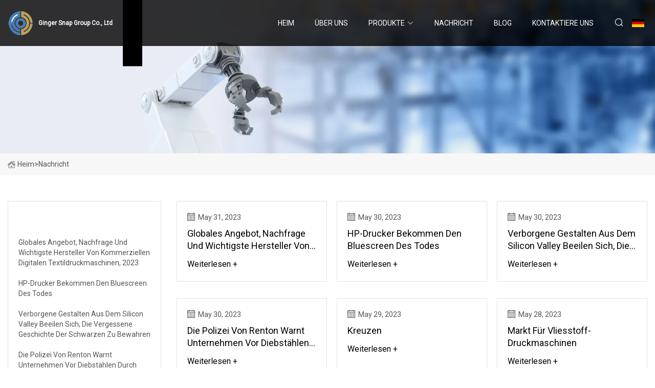

--- FILE ---
content_type: text/html; charset=utf-8
request_url: https://de.ahtxdp.com/news14.htm
body_size: 3728
content:
<!doctype html>
<html lang="de">
<head>
<meta charset="utf-8" />
<title>Nachricht - Ginger Snap Group Co., Ltd</title>
<meta name="description" content="Nachricht" />
<meta name="keywords" content="Nachricht" />
<meta name="viewport" content="width=device-width, initial-scale=1.0" />
<meta name="application-name" content="Ginger Snap Group Co., Ltd" />
<meta name="twitter:card" content="summary" />
<meta name="twitter:title" content="Nachricht - Ginger Snap Group Co., Ltd" />
<meta name="twitter:description" content="Nachricht" />
<meta name="twitter:image" content="https://de.ahtxdp.com/uploadimg/7096433243.png" />
<meta http-equiv="X-UA-Compatible" content="IE=edge" />
<meta property="og:site_name" content="Ginger Snap Group Co., Ltd" />
<meta property="og:type" content="article" />
<meta property="og:title" content="Nachricht - Ginger Snap Group Co., Ltd" />
<meta property="og:description" content="Nachricht" />
<meta property="og:url" content="https://de.ahtxdp.com/news14.htm" />
<meta property="og:image" content="https://de.ahtxdp.com/uploadimg/7096433243.png" />
<link href="https://de.ahtxdp.com/news14.htm" rel="canonical" />
<link href="https://de.ahtxdp.com/uploadimg/icons7096433243.png" rel="shortcut icon" type="image/x-icon" />
<link href="https://fonts.googleapis.com" rel="preconnect" />
<link href="https://fonts.gstatic.com" rel="preconnect" crossorigin />
<link href="https://fonts.googleapis.com/css2?family=Roboto:wght@400&display=swap" rel="stylesheet" />
<link href="https://de.ahtxdp.com/themes/storefront/toast.css" rel="stylesheet" />
<link href="https://de.ahtxdp.com/themes/storefront/blue/style.css" rel="stylesheet" />
<link href="https://de.ahtxdp.com/themes/storefront/blue/page.css" rel="stylesheet" />
<script type="application/ld+json">
[{
"@context": "https://schema.org/",
"@type": "BreadcrumbList",
"itemListElement": [{
"@type": "ListItem",
"name": "Heim",
"position": 1,
"item": "https://de.ahtxdp.com/"},{
"@type": "ListItem",
"name": "Nachricht",
"position": 2,
"item": "https://de.ahtxdp.com/news.htm"
}]}]
</script>
<script type="text/javascript" src="//info.53hu.net/traffic.js?id=08a984h6ak"></script>
</head>
<body class="index">
<!-- header start -->
<header>
  <div class="container">
    <div class="head-logo"><a href="https://de.ahtxdp.com/" title="Ginger Snap Group Co., Ltd"><img src="/uploadimg/7096433243.png" width="50" height="50" alt="Ginger Snap Group Co., Ltd"><span>Ginger Snap Group Co., Ltd</span></a></div>
    <div class="menu-btn"><em></em><em></em><em></em></div>
    <div class="head-content">
      <nav class="nav">
        <ul>
          <li><a href="https://de.ahtxdp.com/">Heim</a></li>
          <li><a href="/about-us.htm">&#xDC;ber uns</a></li>
          <li><a href="/products.htm">Produkte</a><em class="iconfont icon-xiangxia"></em>
            <ul class="submenu">
              <li><a href="/nonwoven-bag-making-machine.htm">Maschine zur Herstellung von Vliesbeuteln</a></li>
              <li><a href="/mask-machine.htm">Maskenmaschine</a></li>
              <li><a href="/paper-bag-making-machine.htm">Maschine zur Herstellung von Papiert&#xFC;ten</a></li>
              <li><a href="/slitting-machine.htm">Schneidemaschine</a></li>
              <li><a href="/bag-making-machine.htm">Beutelherstellungsmaschine</a></li>
              <li><a href="/film-blowing-machine.htm">Filmblasmaschine</a></li>
              <li><a href="/drawstring-bag-making-machine.htm">Maschine zur Herstellung von Kordelzugbeuteln</a></li>
              <li><a href="/rolling-bag-making-machine.htm">Maschine zur Herstellung von Rollbeuteln</a></li>
              <li><a href="/zipper-bag-machine.htm">Rei&#xDF;verschlussbeutelmaschine</a></li>
              <li><a href="/lunch-box-making-machine.htm">Maschine zur Herstellung von Brotdosen</a></li>
              <li><a href="/recycling-machine.htm">Recyclingmaschine</a></li>
              <li><a href="/printing-machine.htm">Drucker</a></li>
              <li><a href="/cross-cutting-cutting-machine.htm">Querschneiden, Schneidemaschine</a></li>
              <li><a href="/printer-series.htm">Druckerserie</a></li>
              <li><a href="/medical-equipment.htm">Medizinische Ausr&#xFC;stung</a></li>
              <li><a href="/paper-cup-making-machine.htm">Maschine zur Herstellung von Pappbechern</a></li>
            </ul>
          </li>
          <li class="active"><a href="/news.htm">Nachricht</a></li>
          <li><a href="/blog.htm">Blog</a></li>
          <li><a href="/contact-us.htm">Kontaktiere uns</a></li>
        </ul>
      </nav>
      <div class="head-search"><em class="iconfont icon-sousuo"></em></div>
      <div class="search-input">
        <input type="text" placeholder="Keyword" id="txtSearch" autocomplete="off">
        <div class="search-btn" onclick="SearchProBtn()" title="Search"><em class="iconfont icon-sousuo" aria-hidden="true"></em></div>
      </div>
      <div class="languagelist">
        <div title="Language" class="languagelist-icon"><span>Language</span></div>
        <div class="languagelist-drop"><span class="languagelist-arrow"></span>
          <ul class="languagelist-wrap">
             <li class="languagelist-active"><a href="https://de.ahtxdp.com/news14.htm"><img src="/themes/storefront/images/language/de.png" width="24" height="16" alt="Deutsch" title="de">Deutsch</a></li>
                                    <li>
                                        <a href="https://www.ahtxdp.com/news14.htm">
                                            <img src="/themes/storefront/images/language/en.png" width="24" height="16" alt="English" title="en">
                                            English
                                        </a>
                                    </li>
                                    <li>
                                        <a href="https://fr.ahtxdp.com/news14.htm">
                                            <img src="/themes/storefront/images/language/fr.png" width="24" height="16" alt="Français" title="fr">
                                            Français
                                        </a>
                                    </li>
                                    <li>
                                        <a href="https://es.ahtxdp.com/news14.htm">
                                            <img src="/themes/storefront/images/language/es.png" width="24" height="16" alt="Español" title="es">
                                            Español
                                        </a>
                                    </li>
                                    <li>
                                        <a href="https://it.ahtxdp.com/news14.htm">
                                            <img src="/themes/storefront/images/language/it.png" width="24" height="16" alt="Italiano" title="it">
                                            Italiano
                                        </a>
                                    </li>
                                    <li>
                                        <a href="https://pt.ahtxdp.com/news14.htm">
                                            <img src="/themes/storefront/images/language/pt.png" width="24" height="16" alt="Português" title="pt">
                                            Português
                                        </a>
                                    </li>
                                    <li>
                                        <a href="https://ja.ahtxdp.com/news14.htm"><img src="/themes/storefront/images/language/ja.png" width="24" height="16" alt="日本語" title="ja"> 日本語</a>
                                    </li>
                                    <li>
                                        <a href="https://ko.ahtxdp.com/news14.htm"><img src="/themes/storefront/images/language/ko.png" width="24" height="16" alt="한국어" title="ko"> 한국어</a>
                                    </li>
                                    <li>
                                        <a href="https://ru.ahtxdp.com/news14.htm"><img src="/themes/storefront/images/language/ru.png" width="24" height="16" alt="Русский" title="ru"> Русский</a>
                                    </li>
           </ul>
        </div>
      </div>
    </div>
  </div>
</header>
<!-- main end -->
<!-- main start -->
<main>
  <div class="inner-banner"><img src="/themes/storefront/images/inner-banner.webp" alt="Nachricht">
    <div class="inner-content"><a href="https://de.ahtxdp.com/"><img src="/themes/storefront/images/pagenav-homeicon.webp" alt="Heim">Heim</a> > 
      <h1>Nachricht</h1>
    </div>
  </div>
  <div class="container">
    <div class="page-main">
      <div class="page-aside">
        <div class="aside-item">
          <div class="aside-title">NEUESTEN NACHRICHTEN</div>
          <ul class="latest-news">
            <li><a href="/news/global-commercial-digital-textile-printing-machine-supply-demand-and-key-producers-2023.htm">
              <div class="info"><span class="title">Globales Angebot, Nachfrage und wichtigste Hersteller von kommerziellen digitalen Textildruckmaschinen, 2023</span></div>
              </a></li>
            <li><a href="/news/hp-printers-are-getting-the-blue-screen-of-death.htm">
              <div class="info"><span class="title">HP-Drucker bekommen den Bluescreen des Todes</span></div>
              </a></li>
            <li><a href="/news/silicon-valley-hidden-figures-rush-to-preserve-forgotten-black-history.htm">
              <div class="info"><span class="title">Verborgene Gestalten aus dem Silicon Valley beeilen sich, die vergessene Geschichte der Schwarzen zu bewahren</span></div>
              </a></li>
            <li><a href="/news/renton-police-warning-businesses-of-thefts-through-point.htm">
              <div class="info"><span class="title">Die Polizei von Renton warnt Unternehmen vor Diebstählen durch Point</span></div>
              </a></li>
            <li><a href="/news/cross.htm">
              <div class="info"><span class="title">Kreuzen</span></div>
              </a></li>
          </ul>
        </div>
        <div class="aside-item">
          <div class="aside-search">
            <input type="text" placeholder="Keyword" id="AsideSearch" autocomplete="off">
            <button id="AsideBtn" onclick="AsideSearch()"><em class="iconfont icon-sousuo" aria-hidden="true"></em></button>
          </div>
        </div>
      </div>
      <div class="page-content"> 
        <div class="newslist list0">          <div class="newslist-item">
            <div class="info">
              <div class="date"><em class="iconfont icon-riqi"></em>May 31, 2023</div>
              <a href="/news/global-commercial-digital-textile-printing-machine-supply-demand-and-key-producers-2023.htm" class="title">Globales Angebot, Nachfrage und wichtigste Hersteller von kommerziellen digitalen Textildruckmaschinen, 2023</a><a href="/news" class="more">Weiterlesen +</a>
            </div>
          </div>
          <div class="newslist-item">
            <div class="info">
              <div class="date"><em class="iconfont icon-riqi"></em>May 30, 2023</div>
              <a href="/news/hp-printers-are-getting-the-blue-screen-of-death.htm" class="title">HP-Drucker bekommen den Bluescreen des Todes</a><a href="/news" class="more">Weiterlesen +</a>
            </div>
          </div>
          <div class="newslist-item">
            <div class="info">
              <div class="date"><em class="iconfont icon-riqi"></em>May 30, 2023</div>
              <a href="/news/silicon-valley-hidden-figures-rush-to-preserve-forgotten-black-history.htm" class="title">Verborgene Gestalten aus dem Silicon Valley beeilen sich, die vergessene Geschichte der Schwarzen zu bewahren</a><a href="/news" class="more">Weiterlesen +</a>
            </div>
          </div>
          <div class="newslist-item">
            <div class="info">
              <div class="date"><em class="iconfont icon-riqi"></em>May 30, 2023</div>
              <a href="/news/renton-police-warning-businesses-of-thefts-through-point.htm" class="title">Die Polizei von Renton warnt Unternehmen vor Diebstählen durch Point</a><a href="/news" class="more">Weiterlesen +</a>
            </div>
          </div>
          <div class="newslist-item">
            <div class="info">
              <div class="date"><em class="iconfont icon-riqi"></em>May 29, 2023</div>
              <a href="/news/cross.htm" class="title">Kreuzen</a><a href="/news" class="more">Weiterlesen +</a>
            </div>
          </div>
          <div class="newslist-item">
            <div class="info">
              <div class="date"><em class="iconfont icon-riqi"></em>May 28, 2023</div>
              <a href="/news/nonwovens-printing-machine-market.htm" class="title">Markt für Vliesstoff-Druckmaschinen</a><a href="/news" class="more">Weiterlesen +</a>
            </div>
          </div>
          <div class="newslist-item">
            <div class="info">
              <div class="date"><em class="iconfont icon-riqi"></em>May 28, 2023</div>
              <a href="/news/woman-killed-by-brooklyn-fire-after-leaving-oxygen-machine-to-flee.htm" class="title">Frau wurde durch Feuer in Brooklyn getötet, nachdem sie das Sauerstoffgerät verlassen hatte, um zu fliehen</a><a href="/news" class="more">Weiterlesen +</a>
            </div>
          </div>
          <div class="newslist-item">
            <div class="info">
              <div class="date"><em class="iconfont icon-riqi"></em>May 27, 2023</div>
              <a href="/news/br-printers-adds-eight.htm" class="title">BR Printers fügt acht hinzu</a><a href="/news" class="more">Weiterlesen +</a>
            </div>
          </div>
          <div class="newslist-item">
            <div class="info">
              <div class="date"><em class="iconfont icon-riqi"></em>May 27, 2023</div>
              <a href="/news/leading-global-airline-supplier-ga-telesis-integrates-google-clouds-generative-ai-technology.htm" class="title">Der weltweit führende Airline-Anbieter GA Telesis integriert die generative KI-Technologie von Google Cloud</a><a href="/news" class="more">Weiterlesen +</a>
            </div>
          </div>
          <div class="newslist-item">
            <div class="info">
              <div class="date"><em class="iconfont icon-riqi"></em>May 26, 2023</div>
              <a href="/news/27-highly-rated-amazon-products-worth-owning.htm" class="title">27 hoch bewertete Amazon-Produkte, die es wert sind, besessen zu werden</a><a href="/news" class="more">Weiterlesen +</a>
            </div>
          </div>
          <div class="newslist-item">
            <div class="info">
              <div class="date"><em class="iconfont icon-riqi"></em>May 24, 2023</div>
              <a href="/news/despite-earlier-votes-mayor-insists-city-isnt-abandoning-recycling.htm" class="title">Trotz früherer Abstimmungen besteht der Bürgermeister darauf, dass die Stadt das Recycling nicht aufgibt</a><a href="/news" class="more">Weiterlesen +</a>
            </div>
          </div>
          <div class="newslist-item">
            <div class="info">
              <div class="date"><em class="iconfont icon-riqi"></em>May 24, 2023</div>
              <a href="/news/tips-for-packing-a-zero.htm" class="title">Tipps zum Packen einer Null</a><a href="/news" class="more">Weiterlesen +</a>
            </div>
          </div>
</div>
        <div class="page-paging"><a href="/news.htm">Erste</a> <a href="/news11.htm">11</a>  <a href="/news12.htm">12</a>  <a href="/news13.htm">13</a> <span class="act">14</span>  <a href="/news15.htm">15</a>  <a href="/news16.htm">16</a>  <a href="/news17.htm">17</a>  <a href="/news19.htm">zuletzt</a></div>
</div>
    </div>
  </div>
</main>

<!-- main end -->
<!-- footer start -->
<footer>
  <div class="container">
    <div class="foot-item foot-item1"><a href="https://de.ahtxdp.com/" class="foot-logo" title="Ginger Snap Group Co., Ltd"><img src="/uploadimg/7096433243.png" width="50" height="50" alt="Ginger Snap Group Co., Ltd"></a>
      <div class="foot-newsletter">
        <input id="newsletterInt" placeholder="Your Email Address" type="text">
        <button id="newsletterBtn" title="Email"><em class="iconfont icon-zhixiangyou"></em></button>
      </div>
      <div id="newsletter-hint"></div>
      <p class="newsletter-tip">Eine Frage haben?<a href="https://de.ahtxdp.com/">Klicken Sie hier</a></p>
      <div class="foot-share"><a href="#" rel="nofollow" title="facebook"><em class="iconfont icon-facebook"></em></a><a href="#" rel="nofollow" title="linkedin"><em class="iconfont icon-linkedin"></em></a><a href="#" rel="nofollow" title="twitter"><em class="iconfont icon-twitter-fill"></em></a><a href="#" rel="nofollow" title="youtube"><em class="iconfont icon-youtube"></em></a><a href="#" rel="nofollow" title="instagram"><em class="iconfont icon-instagram"></em></a><a href="#" rel="nofollow" title="TikTok"><em class="iconfont icon-icon_TikTok"></em></a></div>
    </div>
    <div class="foot-item foot-item2">
      <div class="foot-title">QUICK LINKS</div>
      <ul>
        <li><a href="https://de.ahtxdp.com/">Heim</a></li>
        <li><a href="/about-us.htm">&#xDC;ber uns</a></li>
        <li><a href="/products.htm">Produkte</a></li>
        <li><a href="/news.htm">Nachricht</a></li>
        <li><a href="/blog.htm">Blog</a></li>
        <li><a href="/contact-us.htm">Kontaktiere uns</a></li>
        <li><a href="/sitemap.xml">Seitenverzeichnis</a></li>
        <li><a href="/privacy-policy.htm">Privacy Policy</a></li>
      </ul>
    </div>
    <div class="foot-item foot-item3">
      <div class="foot-title">PRODUKTKATEGORIE</div>
      <ul>
        <li><a href="/nonwoven-bag-making-machine.htm">Maschine zur Herstellung von Vliesbeuteln</a></li>
        <li><a href="/mask-machine.htm">Maskenmaschine</a></li>
        <li><a href="/paper-bag-making-machine.htm">Maschine zur Herstellung von Papiertüten</a></li>
        <li><a href="/slitting-machine.htm">Schneidemaschine</a></li>
        <li><a href="/bag-making-machine.htm">Beutelherstellungsmaschine</a></li>
        <li><a href="/film-blowing-machine.htm">Filmblasmaschine</a></li>
        <li><a href="/drawstring-bag-making-machine.htm">Maschine zur Herstellung von Kordelzugbeuteln</a></li>
        <li><a href="/rolling-bag-making-machine.htm">Maschine zur Herstellung von Rollbeuteln</a></li>
      </ul>
    </div>
    <div class="foot-item foot-item4">
      <div class="foot-title">PARTNERFIRMA</div>
      <ul>
<li><a href="http://de.tbshelves.com/" target="_blank">Wuxi  Tebang  Kommerziell  Ausr&#xFC;stung  Herstellung  Co.,  GmbH</a></li>      </ul>
    </div>
  </div>
  <div class="foot-copyright">
    <p>Copyright &copy; de.ahtxdp.com, Alle Rechte vorbehalten.&nbsp;&nbsp;Email: <a href="tina@ahtxdp.com" target="_blank"><span class="__cf_email__" data-cfemail="57233e393617363f232f33277934383a">[email&#160;protected]</span></a></p>
  </div>
  <div class="gotop"><em class="iconfont icon-xiangshang"></em></div>
</footer>
<!-- footer end -->
 
<!-- script start -->
<script data-cfasync="false" src="/cdn-cgi/scripts/5c5dd728/cloudflare-static/email-decode.min.js"></script><script src="https://de.ahtxdp.com/themes/storefront/js/jquery3.6.1.js"></script>
<script src="https://de.ahtxdp.com/themes/storefront/js/vanilla-lazyload.js"></script>
<script src="https://de.ahtxdp.com/themes/storefront/js/toast.js"></script>
<script src="https://de.ahtxdp.com/themes/storefront/js/style.js"></script>
<script src="https://de.ahtxdp.com/themes/storefront/js/page.js"></script>
<script defer src="https://static.cloudflareinsights.com/beacon.min.js/vcd15cbe7772f49c399c6a5babf22c1241717689176015" integrity="sha512-ZpsOmlRQV6y907TI0dKBHq9Md29nnaEIPlkf84rnaERnq6zvWvPUqr2ft8M1aS28oN72PdrCzSjY4U6VaAw1EQ==" data-cf-beacon='{"version":"2024.11.0","token":"654cc9b218994f22952c7e19e17a0767","r":1,"server_timing":{"name":{"cfCacheStatus":true,"cfEdge":true,"cfExtPri":true,"cfL4":true,"cfOrigin":true,"cfSpeedBrain":true},"location_startswith":null}}' crossorigin="anonymous"></script>
</body>
</html>
